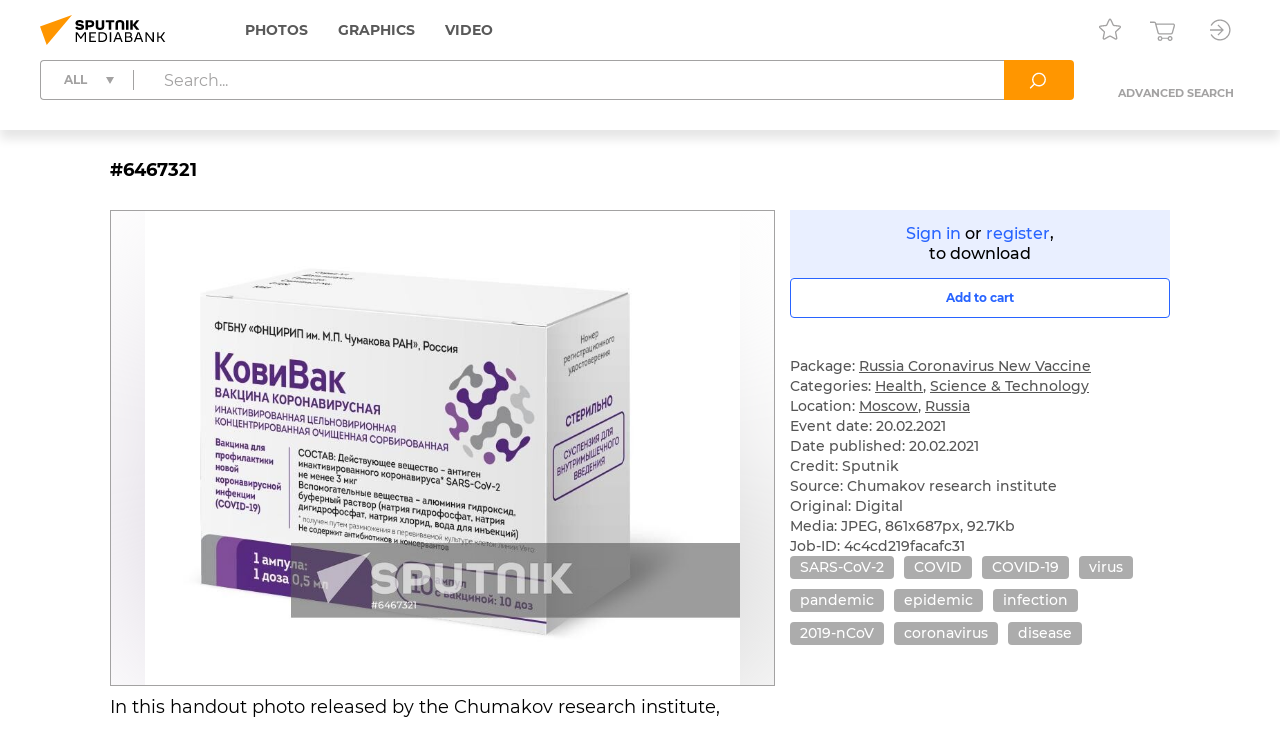

--- FILE ---
content_type: image/svg+xml
request_url: https://sputnikmediabank.com/sprite.svg?de41c050
body_size: 49239
content:
<svg xmlns="http://www.w3.org/2000/svg" xmlns:xlink="http://www.w3.org/1999/xlink"><defs><symbol fill="none" viewBox="0 0 20 20" id="arrow_hyperlink_20px"><path fill="currentColor" fill-rule="evenodd" d="M16.158 2.428H3.783v-2h15.789v15.79h-2V3.841L1.717 19.697.303 18.283 16.158 2.428Z" clip-rule="evenodd" /></symbol><symbol fill="none" viewBox="0 0 24 24" id="arrow_hyperlink_24px"><path fill="currentColor" fill-rule="evenodd" d="M20.427 2.159H4.297v-2H23.84v19.544h-2V3.573L1.527 23.887.112 22.473 20.427 2.16Z" clip-rule="evenodd" /></symbol><symbol fill="none" viewBox="0 0 90 90" id="attention"><path fill="currentColor" d="M42.547 51.706V36.724h5v14.982h-5ZM42.547 54.203v4.993h5v-4.993h-5Z" /><path fill="currentColor" fill-rule="evenodd" d="M45.04 22.74a1.5 1.5 0 0 1 1.29.724L70.1 62.79a1.5 1.5 0 0 1-1.283 2.276H21.743a1.5 1.5 0 0 1-1.29-2.265l23.304-39.326a1.5 1.5 0 0 1 1.283-.735Zm.02 4.42L24.375 62.067h41.783L45.06 27.161Z" clip-rule="evenodd" /></symbol><symbol fill="none" viewBox="0 0 40 40" id="calendar_s"><path fill="currentColor" d="M29.41 9.47h-3.5V7h-2v2.43h-7.82V7h-2v2.43h-3.5A2.58 2.58 0 0 0 8 12v16.4a2.58 2.58 0 0 0 2.59 2.6h18.82A2.58 2.58 0 0 0 32 28.4V12a2.58 2.58 0 0 0-2.59-2.53Zm0 19-18.9-.06.05-10h18.9l-.05 10.06Zm.06-12h-18.9v-4.44h3.5v1.47h2V12h7.82v1.5h2V12h3.58v4.47Z" /></symbol><symbol fill="none" viewBox="0 0 90 90" id="cart"><path fill="currentColor" fill-rule="evenodd" d="M11.5 29h9.209a1.5 1.5 0 0 1 1.447 1.105l.522 1.915 5.397 19.789a4.5 4.5 0 0 0 4.341 3.316H58.61a4.5 4.5 0 0 0 4.328-3.27l4.546-16c.816-2.873-1.342-5.73-4.329-5.73H25.271l-.221-.809A4.5 4.5 0 0 0 20.709 26H11.5v3Zm19.47 22.02-4.881-17.895h37.065a1.5 1.5 0 0 1 1.443 1.91l-4.545 16a1.5 1.5 0 0 1-1.443 1.09H32.416a1.5 1.5 0 0 1-1.447-1.105Zm.28 13.08a2.625 2.625 0 1 1 5.25 0 2.625 2.625 0 0 1-5.25 0Zm2.625-5.625a5.625 5.625 0 1 0 5.611 6.025h11.278a5.625 5.625 0 1 0 .217-2H39.269a5.627 5.627 0 0 0-5.394-4.025Zm22.5 8.25a2.625 2.625 0 1 1 0-5.25 2.625 2.625 0 0 1 0 5.25Z" clip-rule="evenodd" /></symbol><symbol fill="none" viewBox="0 0 90 90" id="cart_bold"><path fill="currentColor" fill-rule="evenodd" d="M11.5 29h9.209a1.5 1.5 0 0 1 1.447 1.105l5.919 21.704a4.5 4.5 0 0 0 4.341 3.316H58.61a4.5 4.5 0 0 0 4.328-3.27l4.546-16c.816-2.873-1.342-5.73-4.329-5.73H25.271l-.221-.809A4.5 4.5 0 0 0 20.709 26H11.5v3Zm19.47 22.02-4.881-17.895h37.065a1.5 1.5 0 0 1 1.443 1.91l-4.545 16a1.5 1.5 0 0 1-1.443 1.09H32.416a1.5 1.5 0 0 1-1.447-1.105ZM33.875 58.475a5.625 5.625 0 1 0 5.611 6.025h11.278a5.625 5.625 0 1 0 .217-2H39.269a5.627 5.627 0 0 0-5.394-4.025ZM31.25 64.1a2.625 2.625 0 1 1 5.25 0 2.625 2.625 0 0 1-5.25 0Zm25.125 2.625a2.625 2.625 0 1 1 0-5.25 2.625 2.625 0 0 1 0 5.25Z" clip-rule="evenodd" /><path stroke="currentColor" stroke-width=".5" d="M11.5 29h9.209a1.5 1.5 0 0 1 1.447 1.105l5.919 21.704a4.5 4.5 0 0 0 4.341 3.316H58.61a4.5 4.5 0 0 0 4.328-3.27l4.546-16c.816-2.873-1.342-5.73-4.329-5.73H25.271l-.221-.809A4.5 4.5 0 0 0 20.709 26H11.5v3Zm19.47 22.02-4.881-17.895h37.065a1.5 1.5 0 0 1 1.443 1.91l-4.545 16a1.5 1.5 0 0 1-1.443 1.09H32.416a1.5 1.5 0 0 1-1.447-1.105ZM33.875 58.475a5.625 5.625 0 1 0 5.611 6.025h11.278a5.625 5.625 0 1 0 .217-2H39.269a5.627 5.627 0 0 0-5.394-4.025ZM31.25 64.1a2.625 2.625 0 1 1 5.25 0 2.625 2.625 0 0 1-5.25 0Zm25.125 2.625a2.625 2.625 0 1 1 0-5.25 2.625 2.625 0 0 1 0 5.25Z" clip-rule="evenodd" /></symbol><symbol fill="none" viewBox="0 0 90 90" id="cart_remove"><path fill="currentColor" d="m51.07 49.518 1.68-1.68-5.376-5.376 5.32-5.32-1.568-1.568-5.32 5.32-5.376-5.376-1.68 1.68 5.376 5.376-5.32 5.32 1.568 1.568 5.32-5.32 5.376 5.376Z" /><path fill="currentColor" fill-rule="evenodd" d="M20.709 29H11.5v-3h9.209a4.5 4.5 0 0 1 4.341 3.316l.22.809h37.884c2.987 0 5.145 2.857 4.329 5.73l-4.546 16a4.5 4.5 0 0 1-4.328 3.27H32.416a4.5 4.5 0 0 1-4.341-3.316l-5.92-21.704A1.5 1.5 0 0 0 20.71 29Zm5.38 4.125 4.88 17.895a1.5 1.5 0 0 0 1.447 1.105H58.61a1.5 1.5 0 0 0 1.442-1.09l4.546-16a1.5 1.5 0 0 0-1.443-1.91H26.089ZM28.25 64.1a5.625 5.625 0 0 1 11.02-1.6h11.71a5.625 5.625 0 1 1-.217 2H39.487a5.625 5.625 0 0 1-11.236-.4Zm5.625-2.625a2.625 2.625 0 1 0 0 5.25 2.625 2.625 0 0 0 0-5.25ZM53.75 64.1a2.625 2.625 0 1 0 5.25 0 2.625 2.625 0 0 0-5.25 0Z" clip-rule="evenodd" /></symbol><symbol fill="none" viewBox="0 0 90 90" id="check_round_color"><circle cx="45" cy="45" r="23" stroke="#2864FF" stroke-width="3" /><path stroke="#2864FF" stroke-width="3" d="m35.8 44.425 6.9 7.763L54.2 38.1" /></symbol><symbol fill="none" viewBox="0 0 75 75" id="chevron_left"><path stroke="currentColor" stroke-width="4" d="m42 29-9 8.5 9 8.5" /></symbol><symbol fill="none" viewBox="0 0 75 75" id="chevron_right"><path stroke="currentColor" stroke-width="4" d="m33 46 9-8.5-9-8.5" /></symbol><symbol fill="none" viewBox="0 0 90 90" id="clock"><path fill="currentColor" fill-rule="evenodd" d="M36.375 21.396h17.25v-3h-17.25v3ZM45 27.171c-11.446 0-20.725 9.279-20.725 20.725 0 11.446 9.279 20.725 20.725 20.725 11.446 0 20.725-9.279 20.725-20.725 0-11.446-9.279-20.725-20.725-20.725ZM21.292 47.896c0-13.094 10.614-23.708 23.708-23.708 13.094 0 23.708 10.614 23.708 23.708 0 13.094-10.614 23.708-23.708 23.708-13.093 0-23.708-10.614-23.708-23.708Zm22.437.563V35.02h3v11.938h13.375v3H43.73v-1.5Z" clip-rule="evenodd" /></symbol><symbol fill="none" viewBox="0 0 90 90" id="close"><path fill="currentColor" d="m31.45 28.852-2.599 2.598L42.401 45l-13.55 13.55 2.6 2.599L45 47.599l13.55 13.55 2.599-2.599L47.599 45l13.55-13.55-2.6-2.598L45 42.402l-13.55-13.55Z" /></symbol><symbol fill="none" viewBox="0 0 90 90" id="collection"><path fill="currentColor" d="M49 46a4 4 0 1 0 0-8 4 4 0 0 0 0 8Z" /><path fill="currentColor" fill-rule="evenodd" d="M31.075 32.205V28a5 5 0 0 1 5-5h28a5 5 0 0 1 5 5v24a5 5 0 0 1-5 5H60v5.205a4 4 0 0 1-4 4H26a4 4 0 0 1-4-4v-26a4 4 0 0 1 4-4h5.075Zm5-6.205h28a2 2 0 0 1 2 2v24a2 2 0 0 1-2 2H60V36.205a4 4 0 0 0-4-4H34.075V28a2 2 0 0 1 2-2ZM56 35.205H26a1 1 0 0 0-1 1v14.704l7.942-9.707 14.69 16.21L57 49.381V36.205a1 1 0 0 0-1-1Zm-31 27v-6.887l.16.132 7.898-9.652 14.31 15.79L57 53.334v8.872a1 1 0 0 1-1 1H26a1 1 0 0 1-1-1Z" clip-rule="evenodd" /></symbol><symbol fill="none" viewBox="0 0 90 90" id="copy"><path fill="currentColor" fill-rule="evenodd" d="M30.075 35.205V31a5 5 0 0 1 5-5h28a5 5 0 0 1 5 5v24a5 5 0 0 1-5 5H59v5.205a4 4 0 0 1-4 4H25a4 4 0 0 1-4-4v-26a4 4 0 0 1 4-4h5.075Zm5-6.205h28a2 2 0 0 1 2 2v24a2 2 0 0 1-2 2H59V39.205a4 4 0 0 0-4-4H33.075V31a2 2 0 0 1 2-2ZM55 38.205H25a1 1 0 0 0-1 1v26a1 1 0 0 0 1 1h30a1 1 0 0 0 1-1v-26a1 1 0 0 0-1-1Z" clip-rule="evenodd" /></symbol><symbol fill="none" viewBox="0 0 90 90" id="download"><path fill="currentColor" d="M43.712 27v27.156l-11.119-11.19-1.916 2.215 13.427 13.517a1.35 1.35 0 0 0 1.917 0l13.427-13.517-1.916-2.215-11.12 11.19V27h-2.7ZM63.625 65.031H26.5v2.719h37.125v-2.719Z" /></symbol><symbol fill="none" viewBox="0 0 20 20" id="dropdown"><path fill="currentColor" d="m10 14.25-4-7h8l-4 7Z" /></symbol><symbol fill="none" viewBox="0 0 90 90" id="edit"><path fill="currentColor" fill-rule="evenodd" d="m52.31 22.178 12.717 9.71-20.637 27.03-12.707 3.46-.01-13.17 20.637-27.03Zm.564 4.205-18.2 23.84.006 8.23 6.718-1.83-6.144-4.69 1.821-2.384 6.756 5.158 13.2-17.29-6.526-4.984 1.82-2.384 6.527 4.983 1.97-2.58-7.948-6.069Z" clip-rule="evenodd" /></symbol><symbol fill="none" viewBox="0 0 90 90" id="edit_bold"><path fill="currentColor" stroke="currentColor" stroke-width=".5" d="m52.462 21.98-.2-.152-.15.199-20.638 27.03-.051.068v.084l.01 13.17v.327l.316-.086 12.707-3.46.082-.023.051-.067 20.637-27.03.152-.2-.2-.151-12.716-9.71ZM40.843 56.516l-5.914 1.61-.005-6.13.178.136 5.741 4.384Zm9.509-23.884 6.328 4.832-12.897 16.893-6.557-5.007-.199-.151-.152.198-1.82 2.385-.13.171-.002-1.646 17.997-23.573 7.55 5.765-1.666 2.183-6.328-4.832-.199-.151-.152.198-1.82 2.385-.152.199.199.151Z" /></symbol><symbol fill="none" viewBox="0 0 90 90" id="filter_s"><path fill="currentColor" fill-rule="evenodd" d="M38.053 22.795a8.634 8.634 0 0 1 8.397 6.63h24.754v4H46.45a8.634 8.634 0 0 1-16.794 0H18.163v-4h11.493a8.634 8.634 0 0 1 8.397-6.63Zm4.63 8.63a4.63 4.63 0 1 0-9.26 0 4.63 4.63 0 0 0 9.26 0ZM63.026 56.575a8.634 8.634 0 0 0-16.795 0H18.163v4H46.23a8.634 8.634 0 0 0 16.795 0h8.178v-4h-8.178Zm-8.398-2.63a4.63 4.63 0 1 1 0 9.26 4.63 4.63 0 0 1 0-9.26Z" clip-rule="evenodd" /></symbol><symbol fill="none" viewBox="0 0 27 27" id="grid"><rect width="8" height="8" x="5" y="5" fill="currentColor" rx="1" /><rect width="8" height="8" x="5" y="14" fill="currentColor" rx="1" /><rect width="8" height="8" x="14" y="5" fill="currentColor" rx="1" /><rect width="8" height="8" x="14" y="14" fill="currentColor" rx="1" /></symbol><symbol fill="none" viewBox="0 0 90 90" id="heart"><path stroke="currentColor" stroke-width="3" d="m60.694 30.156.002.001c2.006 2.176 3.145 5.188 3.145 8.522 0 3.347-1.232 6.475-4.089 9.926-2.604 3.142-6.373 6.368-10.908 10.226h-.001a528.065 528.065 0 0 0-5.102 4.393A1.12 1.12 0 0 1 43 63.5a1.12 1.12 0 0 1-.74-.274c-1.69-1.486-3.325-2.88-4.778-4.118l-.325-.276v-.001c-4.536-3.859-8.306-7.085-10.91-10.227-2.863-3.448-4.088-6.577-4.088-9.925 0-3.334 1.139-6.346 3.145-8.522l.002-.001c2.024-2.2 4.798-3.408 7.832-3.408 2.244 0 4.28.697 6.117 2.113a12.877 12.877 0 0 1 2.537 2.658l1.217 1.685 1.216-1.685a12.878 12.878 0 0 1 2.539-2.66h.002c1.817-1.413 3.85-2.111 6.096-2.111 3.034 0 5.808 1.208 7.832 3.408Z" /></symbol><symbol fill="none" viewBox="0 0 90 90" id="heart_solid"><path fill="currentColor" d="M61.798 29.14c-2.313-2.513-5.49-3.892-8.936-3.892-2.584 0-4.94.812-7.017 2.426a14.371 14.371 0 0 0-2.836 2.967 14.374 14.374 0 0 0-2.837-2.967c-2.094-1.614-4.45-2.426-7.034-2.426-3.447 0-6.623 1.379-8.936 3.892-2.287 2.479-3.543 5.865-3.543 9.54 0 3.778 1.405 7.234 4.433 10.882 2.705 3.264 6.589 6.58 11.092 10.411 1.536 1.31 3.282 2.793 5.088 4.381A2.62 2.62 0 0 0 43 65a2.62 2.62 0 0 0 1.728-.646 527.884 527.884 0 0 1 5.088-4.38c4.503-3.832 8.387-7.148 11.092-10.412 3.02-3.648 4.433-7.104 4.433-10.883 0-3.674-1.256-7.06-3.543-9.539Z" /></symbol><symbol fill="none" viewBox="0 0 90 90" id="infographics"><path fill="currentColor" fill-rule="evenodd" d="M24.5 28.5a3 3 0 0 1 3-3h5a3 3 0 0 1 3 3v33a3 3 0 0 1-3 3h-5a3 3 0 0 1-3-3v-33Zm30 7.5a3 3 0 0 1 3-3h5a3 3 0 0 1 3 3v25.5a3 3 0 0 1-3 3h-5a3 3 0 0 1-3-3V36Zm-4 10.5a3 3 0 0 0-3-3h-5a3 3 0 0 0-3 3v15a3 3 0 0 0 3 3h5a3 3 0 0 0 3-3v-15Z" clip-rule="evenodd" /></symbol><symbol fill="none" viewBox="0 0 90 90" id="lightbox"><path fill="currentColor" fill-rule="evenodd" d="M41.822 21.309c1.25-2.712 5.105-2.712 6.356 0l5.403 11.714a.5.5 0 0 0 .395.287l12.811 1.52c2.966.35 4.157 4.017 1.964 6.044l-9.47 8.759a.5.5 0 0 0-.152.464l2.514 12.653c.582 2.93-2.536 5.195-5.142 3.737l-11.257-6.301a.5.5 0 0 0-.488 0l-11.257 6.3c-2.606 1.46-5.725-.806-5.142-3.736l2.514-12.653a.5.5 0 0 0-.151-.464l-9.471-8.759c-2.193-2.027-1.002-5.693 1.964-6.045l12.81-1.519a.5.5 0 0 0 .395-.287l5.404-11.714Zm3.632 1.256a.5.5 0 0 0-.908 0L39.143 34.28a3.5 3.5 0 0 1-2.766 2.01l-12.81 1.518a.5.5 0 0 0-.282.864l9.472 8.759a3.5 3.5 0 0 1 1.056 3.251L31.3 63.335a.5.5 0 0 0 .735.534l11.256-6.301a3.5 3.5 0 0 1 3.42 0l11.256 6.3a.5.5 0 0 0 .735-.533l-2.514-12.653a3.5 3.5 0 0 1 1.056-3.252l9.471-8.758a.5.5 0 0 0-.28-.864l-12.81-1.519a3.5 3.5 0 0 1-2.767-2.01l-5.403-11.714Z" clip-rule="evenodd" /></symbol><symbol fill="none" viewBox="0 0 90 90" id="lightbox_bold"><path fill="currentColor" fill-rule="evenodd" stroke="currentColor" stroke-width=".5" d="M41.724 23.18c1.34-2.906 5.47-2.906 6.81 0l5.404 11.714a.25.25 0 0 0 .197.143l12.811 1.519c3.178.377 4.454 4.304 2.105 6.477l-9.472 8.759a.25.25 0 0 0-.075.232l2.514 12.653c.624 3.138-2.717 5.566-5.51 4.003l-11.256-6.301a.25.25 0 0 0-.245 0l-11.256 6.3c-2.793 1.564-6.134-.864-5.51-4.002l2.514-12.653a.25.25 0 0 0-.075-.232l-9.471-8.759c-2.35-2.173-1.074-6.1 2.104-6.477l12.81-1.519a.25.25 0 0 0 .198-.143l5.403-11.715Zm3.268 1.355a.23.23 0 0 0-.09.11L39.5 36.36a3.75 3.75 0 0 1-2.963 2.154l-12.81 1.519a.23.23 0 0 0-.133.05.267.267 0 0 0-.076.12.267.267 0 0 0-.01.142.23.23 0 0 0 .078.12l9.471 8.758a3.75 3.75 0 0 1 1.132 3.484l-2.514 12.653a.229.229 0 0 0 .008.142.268.268 0 0 0 .09.109c.047.034.094.049.132.052a.23.23 0 0 0 .137-.036l11.257-6.301a3.75 3.75 0 0 1 3.663 0l11.257 6.3a.23.23 0 0 0 .137.037.267.267 0 0 0 .132-.052.268.268 0 0 0 .09-.11.23.23 0 0 0 .008-.141l-2.514-12.653a3.75 3.75 0 0 1 1.132-3.484l9.471-8.759a.23.23 0 0 0 .077-.119.267.267 0 0 0-.009-.141.267.267 0 0 0-.076-.12.23.23 0 0 0-.132-.051l-12.81-1.52a3.75 3.75 0 0 1-2.964-2.153l-5.403-11.714a.23.23 0 0 0-.09-.11.267.267 0 0 0-.138-.035.267.267 0 0 0-.137.035Z" clip-rule="evenodd" /></symbol><symbol fill="none" viewBox="0 0 90 90" id="link"><path fill="currentColor" d="M30.628 29.125h5.747v3h-5.747c-7.11 0-12.875 5.764-12.875 12.875 0 7.11 5.764 12.875 12.875 12.875h5.747v3h-5.747c-8.768 0-15.875-7.108-15.875-15.875s7.107-15.875 15.875-15.875ZM59.372 57.875h-5.747v3h5.747c8.768 0 15.875-7.108 15.875-15.875S68.14 29.125 59.372 29.125h-5.747v3h5.747c7.11 0 12.875 5.764 12.875 12.875 0 7.11-5.764 12.875-12.875 12.875Z" /><path fill="currentColor" d="M31.375 46.5h27.25v-3h-27.25v3Z" /></symbol><symbol fill="none" viewBox="0 0 90 90" id="link_bold"><path fill="currentColor" stroke="currentColor" stroke-width=".5" d="M36.625 29.125v-.25h-5.997c-8.905 0-16.125 7.22-16.125 16.125 0 8.906 7.22 16.125 16.125 16.125h5.997v-3.5h-5.997c-6.973 0-12.625-5.652-12.625-12.625s5.652-12.625 12.625-12.625h5.997v-3.25Zm17 28.5h-.25v3.5h5.997c8.906 0 16.125-7.22 16.125-16.125 0-8.906-7.22-16.125-16.125-16.125h-5.997v3.5h5.997c6.973 0 12.625 5.652 12.625 12.625s-5.652 12.625-12.625 12.625h-5.747ZM31.125 46.5v.25h27.75v-3.5h-27.75v3.25Z" /></symbol><symbol fill="none" viewBox="0 0 149 30" id="logo_eng"><path fill="currentColor" d="M32 0 6.72 30 0 11.608 32 0ZM37.332 17.2h-1.694V27h1.316v-8.064l3.542 4.998h.644l3.542-4.998V27h1.358v-9.8h-1.652l-3.542 5.04-3.514-5.04ZM49.31 27h6.72v-1.204h-5.334V22.59h3.724v-1.176h-3.724v-3.01h5.334V17.2h-6.72V27ZM58.415 27h3.318c3.402 0 5.432-1.568 5.432-4.886s-2.03-4.914-5.432-4.914h-3.318V27Zm1.386-1.218v-7.364h1.932c2.702 0 3.99 1.26 3.99 3.71 0 2.436-1.302 3.654-3.99 3.654h-1.932ZM69.75 27h1.385v-9.8H69.75V27ZM74.733 27l1.008-2.688h4.508L81.257 27h1.456l-3.766-9.8h-1.862L73.32 27h1.414Zm1.456-3.892 1.82-4.844 1.792 4.844H76.19ZM84.898 27h4.144c2.254 0 3.458-1.092 3.458-2.842 0-1.33-.714-2.128-1.862-2.38.812-.336 1.218-1.134 1.218-2.058 0-1.61-1.092-2.52-3.136-2.52h-3.822V27Zm3.738-8.624c1.288 0 1.89.504 1.89 1.498 0 .882-.448 1.512-1.722 1.512h-2.548v-3.01h2.38Zm-2.38 7.448V22.52h2.758c1.47 0 2.128.588 2.128 1.624 0 1.064-.658 1.68-2.072 1.68h-2.814ZM95.241 27l1.008-2.688h4.508L101.765 27h1.456l-3.766-9.8h-1.862L93.827 27h1.414Zm1.456-3.892 1.82-4.844 1.792 4.844h-3.612ZM105.406 17.2V27h1.316v-7.896L112.476 27h1.456v-9.8h-1.33v7.882l-5.726-7.882h-1.47ZM125.226 27l-3.542-4.998 3.472-4.802h-1.568l-3.08 4.242h-1.918V17.2h-1.386V27h1.386v-4.354h1.904l3.08 4.354h1.652Z" /><path fill="currentColor" fill-rule="evenodd" d="M37.91 7.996c0 .645.757.813 1.961.924 2.66.253 4.174 1.065 4.186 2.97 0 1.876-1.429 3.107-4.37 3.107-2.352 0-3.837-1.006-4.453-2.436l1.932-1.12c.504.756 1.15 1.373 2.745 1.373 1.065 0 1.625-.337 1.625-.813 0-.561-.392-.756-2.185-.951-2.611-.281-3.9-1.038-3.9-2.942C35.452 6.652 36.544 5 39.654 5c2.24 0 3.725 1.007 4.172 2.324l-1.848 1.092-.039-.06c-.31-.476-.765-1.172-2.43-1.172-.981 0-1.597.308-1.597.812Zm12.069-2.8h-4.394v9.662h2.47v-2.576h1.904c2.6 0 4.258-.98 4.258-3.585-.006-2.409-1.378-3.5-4.238-3.5Zm0 4.93h-1.93V7.352h1.93c1.344 0 1.765.447 1.765 1.371.003 1.093-.557 1.401-1.765 1.401Zm11.812 1.4c0 .84-.672 1.316-1.848 1.316-1.148 0-1.793-.477-1.793-1.317V5.196h-2.47v6.5c0 2.016 1.681 3.304 4.313 3.304 2.522 0 4.257-1.17 4.257-3.304v-6.5h-2.47l.011 6.33Zm26.66-6.33h-2.464v9.66h2.463v-9.66Zm10.864 0-3.832 4.772 4.028 4.89h-2.998l-3.78-4.594v4.594H90.27V5.196h2.464v4.705l3.78-4.705h2.802ZM65.682 7.353h3.08v7.505h2.465V7.353h3.08V5.196h-8.626v2.157Zm9.911.84c0-1.96 1.652-3.193 4.229-3.193s4.344 1.148 4.352 3.193v6.665h-2.47V8.304c0-.699-.672-1.147-1.849-1.147-1.142 0-1.792.448-1.792 1.147v6.554h-2.47V8.193Z" clip-rule="evenodd" /></symbol><symbol fill="none" viewBox="0 0 149 30" id="logo_eng_color"><path fill="#FF9600" d="M32 0 6.72 30 0 11.608 32 0Z" /><path fill="#000" d="M37.332 17.2h-1.694V27h1.316v-8.064l3.542 4.998h.644l3.542-4.998V27h1.358v-9.8h-1.652l-3.542 5.04-3.514-5.04ZM49.31 27h6.72v-1.204h-5.334V22.59h3.724v-1.176h-3.724v-3.01h5.334V17.2h-6.72V27ZM58.415 27h3.318c3.402 0 5.432-1.568 5.432-4.886s-2.03-4.914-5.432-4.914h-3.318V27Zm1.386-1.218v-7.364h1.932c2.702 0 3.99 1.26 3.99 3.71 0 2.436-1.302 3.654-3.99 3.654h-1.932ZM69.75 27h1.385v-9.8H69.75V27ZM74.733 27l1.008-2.688h4.508L81.257 27h1.456l-3.766-9.8h-1.862L73.32 27h1.414Zm1.456-3.892 1.82-4.844 1.792 4.844H76.19ZM84.898 27h4.144c2.254 0 3.458-1.092 3.458-2.842 0-1.33-.714-2.128-1.862-2.38.812-.336 1.218-1.134 1.218-2.058 0-1.61-1.092-2.52-3.136-2.52h-3.822V27Zm3.738-8.624c1.288 0 1.89.504 1.89 1.498 0 .882-.448 1.512-1.722 1.512h-2.548v-3.01h2.38Zm-2.38 7.448V22.52h2.758c1.47 0 2.128.588 2.128 1.624 0 1.064-.658 1.68-2.072 1.68h-2.814ZM95.241 27l1.008-2.688h4.508L101.765 27h1.456l-3.766-9.8h-1.862L93.827 27h1.414Zm1.456-3.892 1.82-4.844 1.792 4.844h-3.612ZM105.406 17.2V27h1.316v-7.896L112.476 27h1.456v-9.8h-1.33v7.882l-5.726-7.882h-1.47ZM125.226 27l-3.542-4.998 3.472-4.802h-1.568l-3.08 4.242h-1.918V17.2h-1.386V27h1.386v-4.354h1.904l3.08 4.354h1.652Z" /><path fill="#000" fill-rule="evenodd" d="M37.91 7.996c0 .645.757.813 1.961.924 2.66.253 4.174 1.065 4.186 2.97 0 1.876-1.429 3.107-4.37 3.107-2.352 0-3.837-1.006-4.453-2.436l1.932-1.12c.504.756 1.15 1.373 2.745 1.373 1.065 0 1.625-.337 1.625-.813 0-.561-.392-.756-2.185-.951-2.611-.281-3.9-1.038-3.9-2.942C35.452 6.652 36.544 5 39.654 5c2.24 0 3.725 1.007 4.172 2.324l-1.848 1.092-.039-.06c-.31-.476-.765-1.172-2.43-1.172-.981 0-1.597.308-1.597.812Zm12.069-2.8h-4.394v9.662h2.47v-2.576h1.904c2.6 0 4.258-.98 4.258-3.585-.006-2.409-1.378-3.5-4.238-3.5Zm0 4.93h-1.93V7.352h1.93c1.344 0 1.765.447 1.765 1.371.003 1.093-.557 1.401-1.765 1.401Zm11.812 1.4c0 .84-.672 1.316-1.848 1.316-1.148 0-1.793-.477-1.793-1.317V5.196h-2.47v6.5c0 2.016 1.681 3.304 4.313 3.304 2.522 0 4.257-1.17 4.257-3.304v-6.5h-2.47l.011 6.33Zm26.66-6.33h-2.464v9.66h2.463v-9.66Zm10.864 0-3.832 4.772 4.028 4.89h-2.998l-3.78-4.594v4.594H90.27V5.196h2.464v4.705l3.78-4.705h2.802ZM65.682 7.353h3.08v7.505h2.465V7.353h3.08V5.196h-8.626v2.157Zm9.911.84c0-1.96 1.652-3.193 4.229-3.193s4.344 1.148 4.352 3.193v6.665h-2.47V8.304c0-.699-.672-1.147-1.849-1.147-1.142 0-1.792.448-1.792 1.147v6.554h-2.47V8.193Z" clip-rule="evenodd" /></symbol><symbol fill="none" viewBox="0 0 149 30" id="logo_rus"><path fill="currentColor" d="M16.646 3.656c.055-.923.358-1.847.854-2.687.138-.223.276-.42.414-.643 1.24.28 2.425.7 3.555 1.287-.386.532-.69 1.148-.8 1.875a4.341 4.341 0 0 0 .248 2.211c.304.7.745 1.316 1.268 1.792.524.503 1.103.867 1.737 1.203 1.24.616 2.562.98 3.913 1.092.275.028.551.028.827.028.055.167.137.363.193.56-.524.055-1.02.111-1.544.111-1.929.056-3.886-.196-5.677-.84-1.791-.671-3.445-1.763-4.327-3.358a4.42 4.42 0 0 1-.661-2.63Zm9.894 13.35c-3.142-.168-6.284-.84-9.15-2.21-1.433-.672-2.811-1.54-4.024-2.631-1.212-1.092-2.26-2.407-2.893-3.947a9.078 9.078 0 0 1-.634-4.898 9.998 9.998 0 0 1 .827-2.714A14.177 14.177 0 0 0 5.87 3.04l-.082.7A9.664 9.664 0 0 0 6.89 9c.827 1.596 2.094 2.996 3.528 4.115a19.77 19.77 0 0 0 4.795 2.687c3.445 1.371 7.193 1.931 10.913 1.903 1.075 0 2.15-.084 3.225-.196.027-.168.055-.336.082-.532-.964.084-1.929.084-2.893.028Zm-11.906-6.409c1.102.868 2.343 1.54 3.638 2.071 2.618 1.036 5.484 1.484 8.323 1.428.992 0 1.956-.084 2.92-.196 0-.084 0-.168-.027-.224 0-.084-.027-.168-.027-.252-.744.028-1.488.028-2.232 0-2.233-.14-4.465-.644-6.532-1.623-1.02-.504-2.012-1.12-2.866-1.875-.854-.784-1.626-1.736-2.122-2.827-.496-1.092-.69-2.351-.496-3.555.165-1.175.661-2.267 1.323-3.19.055-.084.11-.14.165-.196a13.725 13.725 0 0 0-3.224-.112c-.441.028-.855.112-1.268.168-.524 1.035-.882 2.155-.965 3.274a7.068 7.068 0 0 0 .772 3.975c.579 1.231 1.516 2.295 2.618 3.134Zm11.437 10.048c-4.024-.168-8.047-1.008-11.74-2.687-1.846-.84-3.61-1.903-5.181-3.275-1.571-1.343-2.921-2.966-3.803-4.897A11.523 11.523 0 0 1 4.299 4.44C1.323 7.463-.33 11.745.055 16.335c.717 8.256 7.91 14.357 16.04 13.602 5.704-.504 10.362-4.254 12.374-9.292-.8.028-1.599.028-2.398 0Zm-3.61-18.472s0 .028 0 0c-.248.476-.386.98-.386 1.455 0 .476.138.924.386 1.288.496.783 1.378 1.315 2.342 1.623.772.252 1.599.336 2.425.336a15.707 15.707 0 0 0-4.767-4.702ZM42.226 3.7c.868 0 1.619.145 2.254.434.644.29 1.138.7 1.484 1.232.345.532.518 1.162.518 1.89 0 .719-.173 1.349-.518 1.89-.346.532-.84.943-1.484 1.232-.635.28-1.386.42-2.254.42h-1.974V13.5h-2.268V3.7h4.242ZM42.1 8.95c.681 0 1.199-.145 1.554-.434.354-.299.532-.719.532-1.26 0-.55-.178-.97-.532-1.26-.355-.299-.873-.448-1.554-.448h-1.848V8.95H42.1ZM47.978 3.7h2.254v6.384L54.908 3.7h2.128v9.8h-2.24V7.13L50.12 13.5h-2.142V3.7ZM66.112 11.4h-4.55l-.868 2.1H58.37l4.368-9.8h2.24l4.382 9.8h-2.38l-.868-2.1Zm-.714-1.722-1.554-3.752-1.554 3.752h3.108ZM83.612 3.7v9.8h-2.268V9.482h-4.452V13.5h-2.268V3.7h2.268v3.864h4.452V3.7h2.268ZM90.744 13.668c-1.018 0-1.937-.22-2.758-.658a4.964 4.964 0 0 1-1.918-1.806c-.458-.775-.686-1.643-.686-2.604 0-.961.228-1.825.686-2.59a4.93 4.93 0 0 1 1.918-1.82c.821-.439 1.74-.658 2.758-.658 1.017 0 1.932.22 2.744.658a4.93 4.93 0 0 1 1.918 1.82c.466.765.7 1.629.7 2.59 0 .961-.234 1.83-.7 2.604a4.964 4.964 0 0 1-1.918 1.806c-.812.439-1.727.658-2.744.658Zm0-1.932c.578 0 1.101-.13 1.568-.392.466-.27.83-.644 1.092-1.12.27-.476.406-1.017.406-1.624 0-.607-.136-1.148-.406-1.624a2.767 2.767 0 0 0-1.092-1.106 3.068 3.068 0 0 0-1.568-.406c-.579 0-1.102.135-1.568.406-.467.261-.836.63-1.106 1.106-.262.476-.392 1.017-.392 1.624 0 .607.13 1.148.392 1.624.27.476.639.85 1.106 1.12.466.261.989.392 1.568.392ZM104.643 8.39c.597.177 1.054.467 1.372.868.317.401.476.896.476 1.484 0 .868-.332 1.545-.994 2.03-.654.485-1.592.728-2.814.728h-4.83V3.7h4.564c1.138 0 2.025.22 2.66.658.634.439.952 1.064.952 1.876 0 .485-.122.915-.364 1.288a2.54 2.54 0 0 1-1.022.868Zm-4.536-.63h2.114c.494 0 .868-.098 1.12-.294.252-.205.378-.504.378-.896 0-.383-.131-.677-.392-.882-.252-.205-.621-.308-1.106-.308h-2.114v2.38Zm2.492 4.06c1.064 0 1.596-.42 1.596-1.26 0-.812-.532-1.218-1.596-1.218h-2.492v2.478h2.492ZM112.96 13.668c-1.017 0-1.936-.22-2.758-.658a4.966 4.966 0 0 1-1.918-1.806c-.457-.775-.686-1.643-.686-2.604 0-.961.229-1.825.686-2.59a4.933 4.933 0 0 1 1.918-1.82c.822-.439 1.741-.658 2.758-.658 1.018 0 1.932.22 2.744.658a4.926 4.926 0 0 1 1.918 1.82c.467.765.7 1.629.7 2.59 0 .961-.233 1.83-.7 2.604a4.96 4.96 0 0 1-1.918 1.806c-.812.439-1.726.658-2.744.658Zm0-1.932c.579 0 1.102-.13 1.568-.392a2.86 2.86 0 0 0 1.092-1.12c.271-.476.406-1.017.406-1.624 0-.607-.135-1.148-.406-1.624a2.763 2.763 0 0 0-1.092-1.106 3.065 3.065 0 0 0-1.568-.406 3.07 3.07 0 0 0-1.568.406 2.87 2.87 0 0 0-1.106 1.106c-.261.476-.392 1.017-.392 1.624 0 .607.131 1.148.392 1.624.271.476.64.85 1.106 1.12.467.261.99.392 1.568.392ZM124.704 13.668c-.999 0-1.904-.215-2.716-.644a4.984 4.984 0 0 1-1.904-1.806c-.458-.775-.686-1.647-.686-2.618 0-.97.228-1.839.686-2.604a4.849 4.849 0 0 1 1.904-1.806c.812-.439 1.722-.658 2.73-.658.849 0 1.614.15 2.296.448.69.299 1.269.728 1.736 1.288l-1.456 1.344c-.663-.765-1.484-1.148-2.464-1.148-.607 0-1.148.135-1.624.406-.476.261-.85.63-1.12 1.106-.262.476-.392 1.017-.392 1.624 0 .607.13 1.148.392 1.624.27.476.644.85 1.12 1.12.476.261 1.017.392 1.624.392.98 0 1.801-.387 2.464-1.162l1.456 1.344a4.547 4.547 0 0 1-1.736 1.302c-.691.299-1.461.448-2.31.448ZM137.622 5.548h-3.136V13.5h-2.24V5.548h-3.122V3.7h8.498v1.848ZM139.046 3.7h2.254v6.384l4.676-6.384h2.128v9.8h-2.24V7.13l-4.676 6.37h-2.142V3.7ZM46.902 27.5l-.014-5.866-2.884 4.83h-1.008l-2.884-4.718V27.5h-2.128v-9.8h1.876l3.668 6.09 3.612-6.09h1.876l.014 9.8h-2.128ZM59.052 25.68v1.82h-7.588v-9.8h7.406v1.82h-5.152v2.128h4.55v1.764h-4.55v2.268h5.334ZM70.992 25.652v3.878h-2.1V27.5h-6.916v2.03h-2.1l.014-3.878h.392c.588-.019 1.003-.448 1.246-1.288.243-.84.392-2.04.448-3.598l.112-3.066h7.532v7.952h1.372Zm-7.014-4.676c-.047 1.167-.145 2.147-.294 2.94-.15.784-.378 1.363-.686 1.736h4.382v-6.104h-3.36l-.042 1.428ZM72.519 17.7h2.254v6.384l4.676-6.384h2.128v9.8h-2.24v-6.37L74.66 27.5h-2.142v-9.8ZM90.653 25.4h-4.55l-.868 2.1H82.91l4.368-9.8h2.24l4.382 9.8h-2.38l-.868-2.1Zm-.714-1.722-1.554-3.752-1.554 3.752h3.108ZM95.2 17.7h7.91v1.806h-5.656v2.016h2.716c1.186 0 2.086.247 2.702.742.626.495.938 1.209.938 2.142 0 .98-.345 1.74-1.036 2.282-.69.541-1.666.812-2.926.812H95.2v-9.8Zm4.522 8.12c.579 0 1.022-.112 1.33-.336.308-.233.462-.57.462-1.008 0-.859-.597-1.288-1.792-1.288h-2.268v2.632h2.268ZM112.09 25.4h-4.55l-.868 2.1h-2.324l4.368-9.8h2.24l4.382 9.8h-2.38l-.868-2.1Zm-.714-1.722-1.554-3.752-1.554 3.752h3.108ZM125.626 17.7v9.8h-2.268v-4.018h-4.452V27.5h-2.268v-9.8h2.268v3.864h4.452V17.7h2.268ZM131.875 23.552h-1.568V27.5h-2.254v-9.8h2.254v3.962h1.624l2.576-3.962h2.394l-3.206 4.732 3.304 5.068h-2.576l-2.548-3.948Z" /></symbol><symbol fill="none" viewBox="0 0 149 30" id="logo_rus_color"><path fill="#FF5050" d="M16.646 3.656c.055-.923.358-1.847.854-2.687.138-.223.276-.42.414-.643 1.24.28 2.425.7 3.555 1.287-.386.532-.69 1.148-.8 1.875a4.341 4.341 0 0 0 .248 2.211c.304.7.745 1.316 1.268 1.792.524.503 1.103.867 1.737 1.203 1.24.616 2.562.98 3.913 1.092.275.028.551.028.827.028.055.167.137.363.193.56-.524.055-1.02.111-1.544.111-1.929.056-3.886-.196-5.677-.84-1.791-.671-3.445-1.763-4.327-3.358a4.42 4.42 0 0 1-.661-2.63Zm9.894 13.35c-3.142-.168-6.284-.84-9.15-2.21-1.433-.672-2.811-1.54-4.024-2.631-1.212-1.092-2.26-2.407-2.893-3.947a9.078 9.078 0 0 1-.634-4.898 9.998 9.998 0 0 1 .827-2.714A14.177 14.177 0 0 0 5.87 3.04l-.082.7A9.664 9.664 0 0 0 6.89 9c.827 1.596 2.094 2.996 3.528 4.115a19.77 19.77 0 0 0 4.795 2.687c3.445 1.371 7.193 1.931 10.913 1.903 1.075 0 2.15-.084 3.225-.196.027-.168.055-.336.082-.532-.964.084-1.929.084-2.893.028Zm-11.906-6.409c1.102.868 2.343 1.54 3.638 2.071 2.618 1.036 5.484 1.484 8.323 1.428.992 0 1.956-.084 2.92-.196 0-.084 0-.168-.027-.224 0-.084-.027-.168-.027-.252-.744.028-1.488.028-2.232 0-2.233-.14-4.465-.644-6.532-1.623-1.02-.504-2.012-1.12-2.866-1.875-.854-.784-1.626-1.736-2.122-2.827-.496-1.092-.69-2.351-.496-3.555.165-1.175.661-2.267 1.323-3.19.055-.084.11-.14.165-.196a13.725 13.725 0 0 0-3.224-.112c-.441.028-.855.112-1.268.168-.524 1.035-.882 2.155-.965 3.274a7.068 7.068 0 0 0 .772 3.975c.579 1.231 1.516 2.295 2.618 3.134Zm11.437 10.048c-4.024-.168-8.047-1.008-11.74-2.687-1.846-.84-3.61-1.903-5.181-3.275-1.571-1.343-2.921-2.966-3.803-4.897A11.523 11.523 0 0 1 4.299 4.44C1.323 7.463-.33 11.745.055 16.335c.717 8.256 7.91 14.357 16.04 13.602 5.704-.504 10.362-4.254 12.374-9.292-.8.028-1.599.028-2.398 0Zm-3.61-18.472s0 .028 0 0c-.248.476-.386.98-.386 1.455 0 .476.138.924.386 1.288.496.783 1.378 1.315 2.342 1.623.772.252 1.599.336 2.425.336a15.707 15.707 0 0 0-4.767-4.702Z" /><path fill="#000" d="M42.226 3.7c.868 0 1.619.145 2.254.434.644.29 1.138.7 1.484 1.232.345.532.518 1.162.518 1.89 0 .719-.173 1.349-.518 1.89-.346.532-.84.943-1.484 1.232-.635.28-1.386.42-2.254.42h-1.974V13.5h-2.268V3.7h4.242ZM42.1 8.95c.681 0 1.199-.145 1.554-.434.354-.299.532-.719.532-1.26 0-.55-.178-.97-.532-1.26-.355-.299-.873-.448-1.554-.448h-1.848V8.95H42.1ZM47.978 3.7h2.254v6.384L54.908 3.7h2.128v9.8h-2.24V7.13L50.12 13.5h-2.142V3.7ZM66.112 11.4h-4.55l-.868 2.1H58.37l4.368-9.8h2.24l4.382 9.8h-2.38l-.868-2.1Zm-.714-1.722-1.554-3.752-1.554 3.752h3.108ZM83.612 3.7v9.8h-2.268V9.482h-4.452V13.5h-2.268V3.7h2.268v3.864h4.452V3.7h2.268ZM90.744 13.668c-1.018 0-1.937-.22-2.758-.658a4.964 4.964 0 0 1-1.918-1.806c-.458-.775-.686-1.643-.686-2.604 0-.961.228-1.825.686-2.59a4.93 4.93 0 0 1 1.918-1.82c.821-.439 1.74-.658 2.758-.658 1.017 0 1.932.22 2.744.658a4.93 4.93 0 0 1 1.918 1.82c.466.765.7 1.629.7 2.59 0 .961-.234 1.83-.7 2.604a4.964 4.964 0 0 1-1.918 1.806c-.812.439-1.727.658-2.744.658Zm0-1.932c.578 0 1.101-.13 1.568-.392.466-.27.83-.644 1.092-1.12.27-.476.406-1.017.406-1.624 0-.607-.136-1.148-.406-1.624a2.767 2.767 0 0 0-1.092-1.106 3.068 3.068 0 0 0-1.568-.406c-.579 0-1.102.135-1.568.406-.467.261-.836.63-1.106 1.106-.262.476-.392 1.017-.392 1.624 0 .607.13 1.148.392 1.624.27.476.639.85 1.106 1.12.466.261.989.392 1.568.392ZM104.643 8.39c.597.177 1.054.467 1.372.868.317.401.476.896.476 1.484 0 .868-.332 1.545-.994 2.03-.654.485-1.592.728-2.814.728h-4.83V3.7h4.564c1.138 0 2.025.22 2.66.658.634.439.952 1.064.952 1.876 0 .485-.122.915-.364 1.288a2.54 2.54 0 0 1-1.022.868Zm-4.536-.63h2.114c.494 0 .868-.098 1.12-.294.252-.205.378-.504.378-.896 0-.383-.131-.677-.392-.882-.252-.205-.621-.308-1.106-.308h-2.114v2.38Zm2.492 4.06c1.064 0 1.596-.42 1.596-1.26 0-.812-.532-1.218-1.596-1.218h-2.492v2.478h2.492ZM112.96 13.668c-1.017 0-1.936-.22-2.758-.658a4.966 4.966 0 0 1-1.918-1.806c-.457-.775-.686-1.643-.686-2.604 0-.961.229-1.825.686-2.59a4.933 4.933 0 0 1 1.918-1.82c.822-.439 1.741-.658 2.758-.658 1.018 0 1.932.22 2.744.658a4.926 4.926 0 0 1 1.918 1.82c.467.765.7 1.629.7 2.59 0 .961-.233 1.83-.7 2.604a4.96 4.96 0 0 1-1.918 1.806c-.812.439-1.726.658-2.744.658Zm0-1.932c.579 0 1.102-.13 1.568-.392a2.86 2.86 0 0 0 1.092-1.12c.271-.476.406-1.017.406-1.624 0-.607-.135-1.148-.406-1.624a2.763 2.763 0 0 0-1.092-1.106 3.065 3.065 0 0 0-1.568-.406 3.07 3.07 0 0 0-1.568.406 2.87 2.87 0 0 0-1.106 1.106c-.261.476-.392 1.017-.392 1.624 0 .607.131 1.148.392 1.624.271.476.64.85 1.106 1.12.467.261.99.392 1.568.392ZM124.704 13.668c-.999 0-1.904-.215-2.716-.644a4.984 4.984 0 0 1-1.904-1.806c-.458-.775-.686-1.647-.686-2.618 0-.97.228-1.839.686-2.604a4.849 4.849 0 0 1 1.904-1.806c.812-.439 1.722-.658 2.73-.658.849 0 1.614.15 2.296.448.69.299 1.269.728 1.736 1.288l-1.456 1.344c-.663-.765-1.484-1.148-2.464-1.148-.607 0-1.148.135-1.624.406-.476.261-.85.63-1.12 1.106-.262.476-.392 1.017-.392 1.624 0 .607.13 1.148.392 1.624.27.476.644.85 1.12 1.12.476.261 1.017.392 1.624.392.98 0 1.801-.387 2.464-1.162l1.456 1.344a4.547 4.547 0 0 1-1.736 1.302c-.691.299-1.461.448-2.31.448ZM137.622 5.548h-3.136V13.5h-2.24V5.548h-3.122V3.7h8.498v1.848ZM139.046 3.7h2.254v6.384l4.676-6.384h2.128v9.8h-2.24V7.13l-4.676 6.37h-2.142V3.7ZM46.902 27.5l-.014-5.866-2.884 4.83h-1.008l-2.884-4.718V27.5h-2.128v-9.8h1.876l3.668 6.09 3.612-6.09h1.876l.014 9.8h-2.128ZM59.052 25.68v1.82h-7.588v-9.8h7.406v1.82h-5.152v2.128h4.55v1.764h-4.55v2.268h5.334ZM70.992 25.652v3.878h-2.1V27.5h-6.916v2.03h-2.1l.014-3.878h.392c.588-.019 1.003-.448 1.246-1.288.243-.84.392-2.04.448-3.598l.112-3.066h7.532v7.952h1.372Zm-7.014-4.676c-.047 1.167-.145 2.147-.294 2.94-.15.784-.378 1.363-.686 1.736h4.382v-6.104h-3.36l-.042 1.428ZM72.519 17.7h2.254v6.384l4.676-6.384h2.128v9.8h-2.24v-6.37L74.66 27.5h-2.142v-9.8ZM90.653 25.4h-4.55l-.868 2.1H82.91l4.368-9.8h2.24l4.382 9.8h-2.38l-.868-2.1Zm-.714-1.722-1.554-3.752-1.554 3.752h3.108ZM95.2 17.7h7.91v1.806h-5.656v2.016h2.716c1.186 0 2.086.247 2.702.742.626.495.938 1.209.938 2.142 0 .98-.345 1.74-1.036 2.282-.69.541-1.666.812-2.926.812H95.2v-9.8Zm4.522 8.12c.579 0 1.022-.112 1.33-.336.308-.233.462-.57.462-1.008 0-.859-.597-1.288-1.792-1.288h-2.268v2.632h2.268ZM112.09 25.4h-4.55l-.868 2.1h-2.324l4.368-9.8h2.24l4.382 9.8h-2.38l-.868-2.1Zm-.714-1.722-1.554-3.752-1.554 3.752h3.108ZM125.626 17.7v9.8h-2.268v-4.018h-4.452V27.5h-2.268v-9.8h2.268v3.864h4.452V17.7h2.268ZM131.875 23.552h-1.568V27.5h-2.254v-9.8h2.254v3.962h1.624l2.576-3.962h2.394l-3.206 4.732 3.304 5.068h-2.576l-2.548-3.948Z" /></symbol><symbol fill="none" viewBox="0 0 90 90" id="mail_color"><rect width="40" height="30" x="25" y="34" stroke="#000" stroke-linejoin="round" stroke-width="3" rx="5" /><path stroke="#000" stroke-width="3" d="m25 39 9.87 7.5 9.87 7.5L65 39" /><path fill="red" d="M53.5 34c0-5.523 4.477-10 10-10h5c5.523 0 10 4.477 10 10s-4.477 10-10 10h-5c-5.523 0-10-4.477-10-10Z" /><path fill="#fff" d="M67.208 29.6V38h-1.944v-6.84h-1.68V29.6h3.624ZM63.5 26.503h5v-5.006h-5v5.006Zm5 14.994h-5v5.006h5v-5.006Zm-5 0A7.497 7.497 0 0 1 56.003 34h-5.006c0 6.905 5.598 12.503 12.503 12.503v-5.006ZM75.997 34a7.497 7.497 0 0 1-7.497 7.497v5.006c6.905 0 12.503-5.598 12.503-12.503h-5.006ZM68.5 26.503A7.497 7.497 0 0 1 75.997 34h5.006c0-6.905-5.598-12.503-12.503-12.503v5.006Zm-5-5.006c-6.905 0-12.503 5.598-12.503 12.503h5.006a7.497 7.497 0 0 1 7.497-7.497v-5.006Z" /></symbol><symbol fill="none" viewBox="0 0 27 27" id="mosaic"><rect width="17" height="8" x="5" y="5" fill="currentColor" rx="1" /><rect width="5" height="8" x="5" y="14" fill="currentColor" rx="1" /><rect width="11" height="8" x="11" y="14" fill="currentColor" rx="1" /></symbol><symbol fill="none" viewBox="0 0 90 90" id="move"><path fill="currentColor" d="M68.995 24.897a1.337 1.337 0 0 0-1.342-1.342l-17.17.066.01 2.675 13.924-.054-19.218 19.217 1.891 1.891 19.218-19.217-.054 13.924 2.674.01.067-17.17Z" /><path fill="currentColor" d="M58.22 64.939H29.727a2.374 2.374 0 0 1-2.374-2.375V34.147a2.374 2.374 0 0 1 2.374-2.374h16.026V28.21H29.729a5.936 5.936 0 0 0-5.936 5.936v28.417a5.936 5.936 0 0 0 5.936 5.936h28.491a5.936 5.936 0 0 0 5.936-5.936V46.315h-3.561v16.25a2.374 2.374 0 0 1-2.375 2.374Z" /></symbol><symbol fill="none" viewBox="0 0 90 90" id="notes"><path fill="currentColor" fill-rule="evenodd" d="M61.016 39.813V62H26.022V28H47.75v11.813h13.266Zm-.072-3L50.75 29.096v7.715h10.194ZM23.022 28a3 3 0 0 1 3-3h23.28a3 3 0 0 1 1.81.608l11.714 8.867a3 3 0 0 1 1.19 2.392V62a3 3 0 0 1-3 3H26.022a3 3 0 0 1-3-3V28Zm7.973 21.027 24.978-.029-.003-2.7-24.978.029.003 2.7ZM50 56.962H31.067v-2.7h18.934v2.7Z" clip-rule="evenodd" /></symbol><symbol fill="none" viewBox="0 0 90 91" id="notes_solid"><path fill="currentColor" fill-rule="evenodd" d="M47.75 25H26.022a3 3 0 0 0-3 3v34a3 3 0 0 0 3 3h34.994a3 3 0 0 0 3-3V39.812H47.75V25ZM30.995 49.027l24.978-.029-.003-2.7-24.978.029.003 2.7Zm.072 7.935h18.934v-2.7H31.067v2.7Z" clip-rule="evenodd" /><path fill="currentColor" d="M64.015 36.813H50.75v-11.44c.126.07.246.148.362.235l11.714 8.867a3 3 0 0 1 1.19 2.337Z" /></symbol><symbol fill="none" viewBox="0 0 15 15" id="order-status_cancelled_color"><circle cx="7.5" cy="7.5" r="7.5" fill="red" /><path fill="#fff" fill-rule="evenodd" d="m7.5 8.56 2.97 2.97 1.06-1.06L8.56 7.5l2.97-2.97-1.06-1.06L7.5 6.44 4.53 3.47 3.47 4.53 6.44 7.5l-2.97 2.97 1.06 1.06L7.5 8.56Z" clip-rule="evenodd" /></symbol><symbol fill="none" viewBox="0 0 15 15" id="order-status_done_color"><circle cx="7.5" cy="7.5" r="7.5" fill="#45E297" /><path stroke="#fff" stroke-width="1.5" d="M4 7.368 6.759 10 12 5" /></symbol><symbol fill="none" viewBox="0 0 15 15" id="order-status_pending_color"><circle cx="7.5" cy="7.5" r="7.5" fill="#FFBA09" /><path stroke="#fff" stroke-width="1.5" d="M3 7.5h4.5V3" /></symbol><symbol fill="none" viewBox="0 0 20 20" id="pagination_next"><path fill="currentColor" d="m15.25 10-10.5 6V4l10.5 6Z" /></symbol><symbol fill="none" viewBox="0 0 20 20" id="pagination_prev"><path fill="currentColor" d="m4.75 10 10.5-6v12l-10.5-6Z" /></symbol><symbol fill="none" viewBox="0 0 90 90" id="paste"><path fill="currentColor" d="m39.177 51.054-8.545 10.824-6.693-6.692 2.122-2.122 4.307 4.308 6.455-8.176 2.354 1.858Z" /><path fill="currentColor" fill-rule="evenodd" d="M46.968 61.938H62.75a5 5 0 0 0 5-5V31.5a5 5 0 0 0-5-5h-28a5 5 0 0 0-5 5v6.464c-8.567.876-15.25 8.113-15.25 16.911 0 9.389 7.611 17 17 17 6.869 0 12.787-4.074 15.468-9.938ZM62.75 29.5h-28a2 2 0 0 0-2 2v6.42c8.805.64 15.75 7.987 15.75 16.955 0 1.4-.17 2.76-.489 4.063H62.75a2 2 0 0 0 2-2V31.5a2 2 0 0 0-2-2ZM45.5 54.875c0 7.732-6.268 14-14 14s-14-6.268-14-14 6.268-14 14-14 14 6.268 14 14Z" clip-rule="evenodd" /></symbol><symbol fill="none" viewBox="0 0 50 50" id="payment-type_sberpay-app_color"><path fill="#fff" fill-rule="evenodd" d="M36.068 16.462a1622.654 1622.654 0 0 1-11.112 8.16c-1.744-1.127-3.535-2.218-5.298-3.324v4.054c1.783 1.046 3.512 2.18 5.258 3.284 4.3-3.117 8.555-6.262 12.823-9.38a24.52 24.52 0 0 0-1.693-2.756l.022-.038ZM11.003 24.64c.1-3.59 1.592-7.005 4.167-9.542A14.314 14.314 0 0 1 24.846 11a14.947 14.947 0 0 1 8.973 3.08l-2.733 2.015a10.895 10.895 0 0 0-10.569-.836c-8.754 4.086-8.18 16.56.91 19.846a10.79 10.79 0 0 0 8.99-.819 11.081 11.081 0 0 0 3.968-4.072 10.899 10.899 0 0 0 1.4-5.476c.99-.769 2.01-1.482 3-2.256.517 2.907.097 5.9-1.199 8.56a13.95 13.95 0 0 1-4.508 5.35 14.202 14.202 0 0 1-6.572 2.525 13.496 13.496 0 0 1-7.981-1.575 14.175 14.175 0 0 1-5.578-5.304 13.923 13.923 0 0 1-1.944-7.4Z" clip-rule="evenodd" /></symbol><symbol fill="none" viewBox="0 0 50 50" id="payment-type_sberpay-card_color"><path stroke="#fff" stroke-linecap="round" stroke-width="1.5" d="M18 29h2M22 29h4" /><rect width="20.5" height="16.5" x="14.75" y="16.75" stroke="#fff" stroke-width="1.5" rx="3.25" /><path stroke="#fff" stroke-width="1.5" d="M14 21.25h22" /></symbol><symbol fill="none" viewBox="0 0 50 50" id="payment-type_sbp_color"><path fill="#5B57A2" d="m13 16.53 3.648 6.494v3.96l-3.644 6.482L13 16.53Z" /><path fill="#D90751" d="m27.008 20.66 3.418-2.086 6.996-.006-10.414 6.353v-4.26Z" /><path fill="#FAB718" d="m26.988 16.492.02 8.597-3.657-2.237V10l3.637 6.492Z" /><path fill="#ED6F26" d="m37.422 18.568-6.996.006-3.438-2.082L23.351 10l14.071 8.568Z" /><path fill="#63B22F" d="M27.008 33.502V29.33l-3.657-2.194L23.353 40l3.655-6.498Z" /><path fill="#1487C9" d="m30.418 31.434-13.77-8.41L13 16.53l24.407 14.896-6.99.008Z" /><path fill="#017F36" d="m23.353 40 3.654-6.498 3.41-2.068 6.99-.008L23.353 40Z" /><path fill="#984995" d="m13.004 33.466 10.377-6.33-3.489-2.132-3.244 1.98-3.644 6.482Z" /></symbol><symbol fill="none" viewBox="0 0 50 50" id="payment-type_umoney_color"><path fill="#fff" d="M29.233 13.89c-6.408 0-11.505 5.2-11.505 11.573 0 6.447 5.17 11.574 11.505 11.574 6.336 0 11.506-5.2 11.506-11.574 0-6.373-5.17-11.574-11.506-11.574Zm0 15.895c-2.33 0-4.296-1.978-4.296-4.322 0-2.344 1.966-4.322 4.296-4.322s4.297 1.978 4.297 4.322c-.073 2.344-1.966 4.322-4.297 4.322ZM17.654 17.26v16.848h-4.078L8.333 17.259h9.321Z" /></symbol><symbol fill="none" viewBox="0 0 90 90" id="plus"><path fill="currentColor" d="M46.707 25.494h-3.414v17.8h-17.8v3.413h17.8v17.8h3.414v-17.8h17.8v-3.414h-17.8v-17.8Z" /></symbol><symbol fill="none" viewBox="0 0 90 90" id="preview"><path fill="currentColor" fill-rule="evenodd" d="M45 35.014c-5.516 0-9.988 4.471-9.988 9.987S39.484 54.99 45 54.99c5.516 0 9.987-4.472 9.987-9.988 0-5.516-4.471-9.987-9.987-9.987ZM38.012 45a6.987 6.987 0 1 1 13.975 0 6.987 6.987 0 0 1-13.975 0Z" clip-rule="evenodd" /><path fill="currentColor" fill-rule="evenodd" d="m75.97 44.151-1.237.85 1.237.848-.004.005-.01.014-.032.047-.123.174c-.108.15-.265.368-.47.642a58.25 58.25 0 0 1-1.778 2.26 65.634 65.634 0 0 1-6.523 6.838C61.564 60.762 53.777 65.93 45 65.93s-16.565-5.169-22.03-10.102a65.634 65.634 0 0 1-6.523-6.838 58.25 58.25 0 0 1-1.779-2.26 38.469 38.469 0 0 1-.592-.816l-.033-.047-.01-.014-.003-.005L15.267 45l-1.237-.849h.001l.003-.005.01-.013.032-.048.123-.174c.108-.15.265-.368.47-.642a58.327 58.327 0 0 1 1.778-2.26 65.654 65.654 0 0 1 6.523-6.838C28.435 29.238 36.222 24.07 45 24.07s16.565 5.169 22.03 10.102a65.654 65.654 0 0 1 6.523 6.838c.77.932 1.37 1.71 1.779 2.26a38.393 38.393 0 0 1 .516.709l.027.038.049.07.033.047.009.013.003.004v.001Zm-57.21 2.93a55.614 55.614 0 0 1-1.64-2.08c.382-.511.934-1.227 1.64-2.082a62.64 62.64 0 0 1 6.22-6.52c5.297-4.783 12.376-9.33 20.02-9.33s14.722 4.547 20.02 9.33a62.64 62.64 0 0 1 6.22 6.52c.706.855 1.258 1.57 1.64 2.081a55.53 55.53 0 0 1-1.64 2.081 62.631 62.631 0 0 1-6.22 6.521c-5.297 4.782-12.376 9.329-20.02 9.329s-14.723-4.547-20.02-9.329a62.631 62.631 0 0 1-6.22-6.521Z" clip-rule="evenodd" /><path fill="currentColor" d="m15.267 45-1.237.848-.581-.848.58-.848 1.238.848ZM74.733 45l1.237-.848.581.848-.58.848L74.732 45Z" /></symbol><symbol fill="none" viewBox="0 0 90 90" id="preview_off"><path fill="currentColor" fill-rule="evenodd" d="m22.487 66.09 5.92-5.953a51.797 51.797 0 0 1-5.437-4.308 65.634 65.634 0 0 1-6.523-6.837 58.26 58.26 0 0 1-1.779-2.26 38.818 38.818 0 0 1-.592-.817l-.033-.047-.01-.014-.003-.005L15.267 45c-1.237-.847-1.237-.849-1.237-.849h.001l.003-.005.01-.013.032-.048.123-.174c.108-.15.265-.368.47-.642a58.327 58.327 0 0 1 1.778-2.26 65.645 65.645 0 0 1 6.523-6.837C28.435 29.238 36.222 24.069 45 24.069c5.373 0 10.374 1.937 14.7 4.57l9.99-10.05 2.837 2.821c-3.431 3.45-6.543 6.58-9.454 9.51a53.654 53.654 0 0 1 3.956 3.252 65.645 65.645 0 0 1 6.524 6.837c.77.932 1.37 1.71 1.779 2.26a38.393 38.393 0 0 1 .543.747l.049.07.033.047.009.013.003.004v.002L74.734 45l1.237.849-.004.005-.01.014-.032.047-.123.175c-.108.15-.265.367-.47.642a58.26 58.26 0 0 1-1.778 2.26 65.634 65.634 0 0 1-6.523 6.837C61.564 60.763 53.777 65.931 45 65.931c-4.72 0-9.153-1.494-13.093-3.643-2.07 2.084-4.253 4.28-6.583 6.622l-2.837-2.82Zm17.83-12.265-6.199 6.239c3.386 1.732 7.063 2.867 10.882 2.867 7.644 0 14.722-4.547 20.02-9.329a62.631 62.631 0 0 0 6.22-6.52A55.53 55.53 0 0 0 72.88 45a55.541 55.541 0 0 0-1.64-2.08 62.64 62.64 0 0 0-6.22-6.522 50.22 50.22 0 0 0-4.085-3.327 59405.11 59405.11 0 0 0-7.142 7.19A9.944 9.944 0 0 1 54.987 45c0 5.516-4.471 9.988-9.987 9.988a9.944 9.944 0 0 1-4.682-1.163Zm-3.096-2.558L30.56 57.97c-2.015-1.338-3.888-2.841-5.58-4.368a62.631 62.631 0 0 1-6.22-6.52A55.614 55.614 0 0 1 17.12 45c.382-.51.934-1.226 1.64-2.08a62.64 62.64 0 0 1 6.22-6.522C30.278 31.616 37.357 27.07 45 27.07c4.444 0 8.697 1.537 12.52 3.764l-6.307 6.348A9.945 9.945 0 0 0 45 35.014c-5.516 0-9.988 4.471-9.988 9.987 0 2.373.828 4.552 2.21 6.266Zm5.352.289a6.988 6.988 0 0 0 8.965-9.026l-2.387 2.403-.101.102-6.477 6.52Zm6.507-12.228-2.757 2.776-.111.112-6.858 6.904a6.987 6.987 0 0 1 9.726-9.791Z" clip-rule="evenodd" /><path fill="currentColor" d="m74.733 45 1.237-.847.581.847-.58.848L74.732 45ZM15.267 45l-1.237.848-.581-.848.58-.847 1.238.847Z" /></symbol><symbol fill="none" viewBox="0 0 90 90" id="preview_off_solid"><path fill="currentColor" fill-rule="evenodd" d="M25.742 70.32a52109.8 52109.8 0 0 0 23.727-23.876l.091-.092c7.021-7.068 14.01-14.105 23.385-23.531l-5.673-5.642c-4.102 4.125-7.747 7.793-11.138 11.205-3.44-1.698-7.197-2.815-11.134-2.815C28.579 25.57 15.267 45 15.267 45s4.713 6.879 11.989 12.451l-7.187 7.228 5.673 5.641ZM47.64 36.933a8.488 8.488 0 0 0-10.692 10.764l6.844-6.89.086-.087.004-.004 3.758-3.784ZM45 64.43c-1.578 0-3.127-.18-4.639-.504l27.125-27.276c4.515 4.362 7.247 8.35 7.247 8.35S61.42 64.43 45 64.43Z" clip-rule="evenodd" /></symbol><symbol fill="none" viewBox="0 0 90 90" id="preview_solid"><path fill="currentColor" fill-rule="evenodd" d="M45 64.43C61.42 64.43 74.733 45 74.733 45S61.42 25.57 45 25.57 15.267 45 15.267 45 28.579 64.43 45 64.43Zm0-10.941a8.488 8.488 0 1 0 0-16.975 8.488 8.488 0 0 0 0 16.975Z" clip-rule="evenodd" /></symbol><symbol fill="none" viewBox="0 0 90 90" id="print"><path fill="currentColor" fill-rule="evenodd" d="M60.1 34.786h7.162a3 3 0 0 1 3 3v25.531H60.207v-3.17h6.885V37.956H22.017v22.19h6.538v3.171h-9.709V37.786a3 3 0 0 1 3-3h6.804v-9.411a4.35 4.35 0 0 1 4.35-4.35h22.75a4.35 4.35 0 0 1 4.35 4.35v9.41Zm-2.7 0v-9.411a1.65 1.65 0 0 0-1.65-1.65H33a1.65 1.65 0 0 0-1.65 1.65v9.41H57.4Z" clip-rule="evenodd" /><path fill="currentColor" d="M61 47.718a2.972 2.972 0 1 0 0-5.944 2.972 2.972 0 0 0 0 5.944Z" /><path fill="currentColor" fill-rule="evenodd" d="M28.65 53c0-.746.604-1.35 1.35-1.35h28.75c.746 0 1.35.604 1.35 1.35v11a4.35 4.35 0 0 1-4.35 4.35H33A4.35 4.35 0 0 1 28.65 64V53Zm2.7 1.35V64c0 .911.739 1.65 1.65 1.65h22.75A1.65 1.65 0 0 0 57.4 64v-9.65H31.35Z" clip-rule="evenodd" /></symbol><symbol fill="none" viewBox="0 0 90 90" id="reload"><path fill="currentColor" d="m25.02 31.901-1.053-7.004-2.967.446 1.62 10.78a1.5 1.5 0 0 0 1.718 1.258l10.766-1.704-.469-2.963-7.332 1.16c3.646-5.934 10.196-9.891 17.672-9.891 11.446 0 20.725 9.279 20.725 20.725 0 11.446-9.28 20.725-20.725 20.725-8.14 0-15.183-4.691-18.573-11.517l-2.588 1.494c3.91 7.717 11.918 13.006 21.16 13.006 13.094 0 23.709-10.614 23.709-23.708C68.683 31.615 58.068 21 44.975 21c-8.377 0-15.738 4.344-19.955 10.901Z" /></symbol><symbol fill="none" viewBox="0 0 60 60" id="scroll-top"><path fill="currentColor" d="M28.976 15.44 18.008 26.615l2.046 2.052 8.513-8.674V45h2.882V19.993l8.513 8.674 2.046-2.052L31.04 15.44a1.438 1.438 0 0 0-1.035-.44 1.422 1.422 0 0 0-1.03.44Z" /></symbol><symbol fill="none" viewBox="0 0 90 90" id="search"><path fill="currentColor" fill-rule="evenodd" d="M31.9 44c0-7.235 5.865-13.1 13.1-13.1 7.235 0 13.1 5.865 13.1 13.1 0 7.235-5.865 13.1-13.1 13.1-7.235 0-13.1-5.865-13.1-13.1ZM45 27.6c-9.057 0-16.4 7.343-16.4 16.4 0 3.893 1.356 7.47 3.622 10.282L22.87 63.08l2.262 2.403 9.41-8.851A16.333 16.333 0 0 0 45 60.4c9.057 0 16.4-7.342 16.4-16.4 0-9.057-7.343-16.4-16.4-16.4Z" clip-rule="evenodd" /></symbol><symbol fill="none" viewBox="0 0 90 90" id="sign-in"><path fill="currentColor" fill-rule="evenodd" d="M45 24.275c-8.14 0-15.182 4.691-18.573 11.518l-2.588-1.495c3.91-7.717 11.918-13.006 21.16-13.006 13.094 0 23.709 10.614 23.709 23.708 0 13.094-10.614 23.708-23.708 23.708-9.243 0-17.25-5.29-21.161-13.006l2.588-1.494C29.817 61.034 36.861 65.725 45 65.725c11.446 0 20.725-9.279 20.725-20.725 0-11.446-9.279-20.725-20.725-20.725ZM22.5 46.5h25.606l-8.932 8.863 2.113 2.13 11.517-11.428a1.5 1.5 0 0 0 0-2.13L41.287 32.508l-2.113 2.13 8.932 8.862H22.5v3Z" clip-rule="evenodd" /></symbol><symbol fill="none" viewBox="0 0 90 90" id="spinner"><path fill="currentColor" d="M45 22a23 23 0 0 0-23 23 23 23 0 0 0 23 23 23 23 0 0 0 23-23h-3a20 20 0 0 1-20 20 20 20 0 0 1-20-20 20 20 0 0 1 20-20v-3z" /></symbol><symbol fill="none" viewBox="0 0 90 90" id="spinner_done"><path fill="currentColor" fill-rule="evenodd" d="M65 45c0 11.046-8.954 20-20 20s-20-8.954-20-20 8.954-20 20-20 20 8.954 20 20Zm3 0c0 12.703-10.297 23-23 23S22 57.703 22 45s10.297-23 23-23 23 10.297 23 23Zm-23.353 7.686 9.827-12.448-2.708-2.138-7.423 9.403-4.954-4.953-2.439 2.44 7.697 7.696Z" clip-rule="evenodd" /></symbol><symbol fill="none" viewBox="0 0 90 90" id="stock"><path fill="currentColor" fill-rule="evenodd" d="M18.5 30.281a3 3 0 0 1 3-3h47a3 3 0 0 1 3 3v6h-53v-6Zm0 10.625h53V59.72a3 3 0 0 1-3 3h-47a3 3 0 0 1-3-3V40.906Zm34.9 10.25h11.712v4.625H53.4v-4.625Z" clip-rule="evenodd" /></symbol><symbol fill="none" viewBox="0 0 40 40" id="telegram"><path fill="currentColor" d="M28.19 11.119c-.037.013-.073.029-.11.043l-13.607 5.245c-2.1.81-4.2 1.62-6.3 2.433-.331.11-.639.282-.906.507a.56.56 0 0 0 .092 1c.185.105.383.187.59.242 1.54.48 3.078.965 4.621 1.439a.455.455 0 0 1 .341.34c.156.517.332 1.029.5 1.545.492 1.516.983 3.032 1.472 4.549a.55.55 0 0 0 .572.428 1.375 1.375 0 0 0 1.058-.454c.777-.767 1.568-1.522 2.342-2.293a.307.307 0 0 1 .48-.037c1.571 1.177 3.153 2.338 4.73 3.507.236.185.509.318.8.39a.92.92 0 0 0 1.09-.461 2.63 2.63 0 0 0 .276-.821c1.046-4.925 2.09-9.85 3.131-14.775.147-.572.259-1.153.335-1.74a1.039 1.039 0 0 0-1.508-1.087Zm-2.61 3.7c-.183.173-.372.34-.557.508-2.951 2.662-5.904 5.322-8.857 7.98a.93.93 0 0 0-.32.673c-.09 1.108-.2 2.214-.3 3.32a.132.132 0 0 1-.08.14c-.148-.45-.292-.9-.438-1.341-.44-1.35-.878-2.7-1.328-4.048a.334.334 0 0 1 .16-.471c3.643-2.292 7.282-4.586 10.918-6.882.181-.132.39-.22.61-.257.115-.013.247-.018.307.1.06.118-.04.206-.116.277Z" /></symbol><symbol fill="none" viewBox="0 0 90 90" id="trash"><path fill="currentColor" d="M53.625 25.052h-17.25v-2.7h17.25v2.7Z" /><path fill="currentColor" fill-rule="evenodd" d="M62.125 30H66v-3H24v3h3.89v34.5a4.5 4.5 0 0 0 4.5 4.5h25.235a4.5 4.5 0 0 0 4.5-4.5V30Zm-3 0H30.891v34.5a1.5 1.5 0 0 0 1.5 1.5h4.64V38.5h2.7V66h4.331V38.5h2.7V66h4.3V38.5h2.7V66h3.863a1.5 1.5 0 0 0 1.5-1.5V30Z" clip-rule="evenodd" /></symbol><symbol fill="none" viewBox="0 0 90 90" id="trash_bold"><path fill="currentColor" d="M53.625 24.052h-17.25v-3h17.25v3Z" /><path fill="currentColor" fill-rule="evenodd" d="M62.625 30H66v-4H24v4h3.39v34.5a5 5 0 0 0 5 5h25.235a5 5 0 0 0 5-5V30ZM31.391 64.5v-34h27.234v34a1 1 0 0 1-1 1h-3.563v-27h-4v27h-3v-27h-4v27h-3.03v-27h-4v27H32.39a1 1 0 0 1-1-1Z" clip-rule="evenodd" /></symbol><symbol fill="none" viewBox="0 0 90 90" id="user"><path fill="currentColor" fill-rule="evenodd" d="M45 24.283c-11.442 0-20.717 9.276-20.717 20.717A20.642 20.642 0 0 0 29.7 58.967c1.172-2.102 2.96-3.916 5.179-5.286 2.932-1.811 6.49-2.775 10.122-2.775 3.633 0 7.191.964 10.123 2.775 2.22 1.37 4.007 3.183 5.178 5.286A20.642 20.642 0 0 0 65.717 45c0-11.441-9.276-20.717-20.717-20.717ZM58.026 61.11c-.861-1.884-2.391-3.587-4.48-4.877-2.423-1.497-5.428-2.327-8.546-2.327-3.118 0-6.122.83-8.546 2.327-2.088 1.29-3.618 2.994-4.48 4.877A20.63 20.63 0 0 0 45 65.717a20.63 20.63 0 0 0 13.026-4.607ZM21.283 45c0-13.098 10.619-23.717 23.717-23.717 13.098 0 23.717 10.619 23.717 23.717 0 13.098-10.619 23.717-23.717 23.717-13.098 0-23.717-10.619-23.717-23.717Zm23.718-10.842a5.906 5.906 0 1 0 0 11.811 5.906 5.906 0 0 0 0-11.811Zm-8.906 5.905a8.906 8.906 0 1 1 17.811 0 8.906 8.906 0 0 1-17.811 0Z" clip-rule="evenodd" /></symbol><symbol fill="none" viewBox="0 0 90 90" id="video"><path fill="currentColor" fill-rule="evenodd" d="M26.313 22.75a5 5 0 0 0-5 5v34.5a5 5 0 0 0 5 5h37.374a5 5 0 0 0 5-5v-34.5a5 5 0 0 0-5-5H26.313Zm28.256 24.598c2-1.155 2-4.041 0-5.196l-12.103-6.988c-2-1.155-4.5.289-4.5 2.598v13.976c0 2.31 2.5 3.753 4.5 2.598l12.103-6.988Z" clip-rule="evenodd" /></symbol></defs></svg>